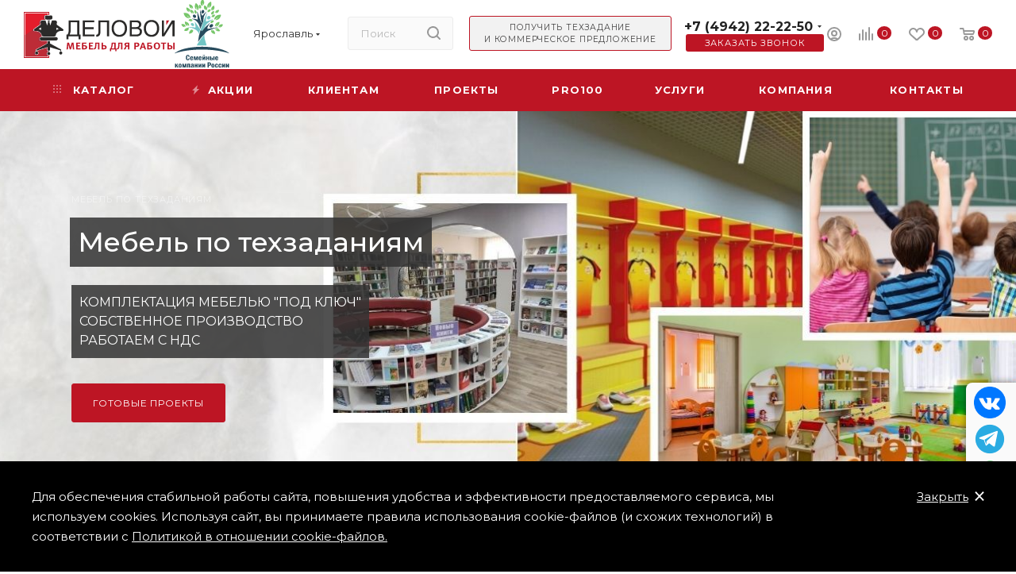

--- FILE ---
content_type: image/svg+xml
request_url: https://yaroslavl.delovoy-k.ru/local/templates/aspro_max/images/telegram.svg
body_size: 1467
content:
<?xml version="1.0" encoding="UTF-8"?>
<!DOCTYPE svg PUBLIC "-//W3C//DTD SVG 1.1//EN" "http://www.w3.org/Graphics/SVG/1.1/DTD/svg11.dtd">
<!-- Creator: CorelDRAW -->
<svg xmlns="http://www.w3.org/2000/svg" xml:space="preserve" width="676.475mm" height="676.475mm" style="shape-rendering:geometricPrecision; text-rendering:geometricPrecision; image-rendering:optimizeQuality; fill-rule:evenodd; clip-rule:evenodd"
viewBox="0 0 101.405 101.405"
 xmlns:xlink="http://www.w3.org/1999/xlink">
 <defs>
  <style type="text/css">
   <![CDATA[
    .str0 {stroke:#EBECEC;stroke-width:0.0299803}
    .fil0 {fill:none}
    .fil2 {fill:#FEFEFE}
    .fil1 {fill:#2AABE2}
   ]]>
  </style>
 </defs>
 <g id="Layer_x0020_1">
  <metadata id="CorelCorpID_0Corel-Layer"/>
  <circle class="fil0 str0" cx="50.7024" cy="50.7024" r="50.6874"/>
  <circle class="fil1 str0" cx="50.7024" cy="50.7024" r="45.998"/>
  <g id="_635914472">
   <path id="_635918144" class="fil2 str0" d="M40.4551 71.4887l8.00364 -7.4573 14.0547 10.2997c1.59172,1.08634 4.02626,0.749134 4.39836,-1.2423l9.09304 -44.3897c0.596639,-3.00178 -0.814311,-4.56575 -3.65213,-3.54521l-53.7578 20.3504c-2.07698,0.940334 -2.29655,3.38238 -0.0790582,4.199l12.868 3.9873c0.391438,0.11508 0.404285,0.0556285 0.575503,0.450889l5.58285 16.6821c0.571305,1.06955 1.9321,1.28608 2.91292,0.665129z"/>
   <path id="_635913920" class="fil1 str0" d="M39.0825 68.4467l-5.01231 -15.3233c-0.0866882,-0.321045 0.245044,-0.46489 0.321179,-0.500522l30.2607 -18.9228c1.53697,-0.899096 1.79182,-0.525361 0.832254,0.368518l-24.9982 23.2875 -1.40357 11.0906z"/>
  </g>
 </g>
</svg>


--- FILE ---
content_type: image/svg+xml
request_url: https://yaroslavl.delovoy-k.ru/upload/CMax/134/289ald9u7psy8kbt7k0fqlf609jmrbvq.svg
body_size: 40230
content:
<?xml version="1.0" encoding="UTF-8"?>
<svg xmlns="http://www.w3.org/2000/svg" xmlns:xlink="http://www.w3.org/1999/xlink" width="400pt" height="122pt" viewBox="0 0 400 122" version="1.1">
<g id="surface1">
<path style=" stroke:none;fill-rule:evenodd;fill:rgb(74.117647%,8.235294%,14.117647%);fill-opacity:1;" d="M 0 0 L 67.171875 0 L 67.171875 8.371094 C 64.511719 8.421875 61.851562 8.328125 59.199219 8.066406 C 57.464844 7.894531 55.851562 8.925781 55.15625 10.503906 C 54.933594 11.011719 54.8125 11.5625 54.8125 12.117188 L 54.8125 17.171875 C 54.8125 19.160156 56.28125 20.382812 57.988281 20.972656 L 49.996094 20.972656 C 47.164062 20.972656 43.914062 22.542969 43.117188 25.46875 C 42.976562 25.984375 42.925781 26.519531 42.96875 27.050781 L 43.421875 32.90625 L 27.144531 44.300781 C 25.441406 45.398438 24.609375 47.355469 25.425781 49.285156 C 26.089844 50.84375 27.664062 51.8125 29.351562 51.695312 C 33.839844 51.535156 39.082031 52.03125 42.519531 55.265625 C 43.902344 56.570312 44.863281 58.183594 45.527344 59.953125 L 45.585938 60.71875 C 45.660156 61.65625 45.957031 62.546875 46.445312 63.34375 L 46.539062 63.8125 L 47.019531 64.132812 C 47.359375 64.527344 47.738281 64.878906 48.152344 65.179688 L 46.808594 65.179688 C 43.511719 65.179688 40.820312 67.878906 40.820312 71.179688 C 40.820312 74.484375 43.511719 77.183594 46.808594 77.183594 L 61.570312 77.183594 L 61.570312 82.589844 L 31.726562 98.972656 L 31.726562 103.941406 C 29.867188 104.808594 28.578125 106.695312 28.578125 108.882812 C 28.578125 111.890625 31.015625 114.332031 34.015625 114.332031 C 37.019531 114.332031 39.453125 111.890625 39.453125 108.882812 C 39.453125 106.695312 38.164062 104.808594 36.308594 103.941406 L 36.308594 103.117188 L 61.570312 95.410156 L 61.570312 103.265625 L 63.804688 103.265625 L 63.804688 105.472656 C 61.949219 106.335938 60.660156 108.226562 60.660156 110.414062 C 60.660156 113.421875 63.09375 115.863281 66.09375 115.863281 C 66.464844 115.863281 66.824219 115.824219 67.171875 115.753906 L 67.171875 122.019531 L 0 122.019531 Z M 62.113281 21.773438 C 60.996094 21.648438 59.878906 21.457031 58.75 21.191406 C 58.660156 21.171875 58.570312 21.148438 58.480469 21.125 L 61.714844 31.054688 L 63.003906 26.085938 L 62.113281 24.308594 Z M 44.425781 45.792969 C 44.363281 45.011719 44.304688 44.230469 44.242188 43.449219 L 42.285156 44.839844 C 43.007812 45.125 43.734375 45.453125 44.425781 45.792969 Z M 44.425781 45.792969 "/>
<path style=" stroke:none;fill-rule:evenodd;fill:rgb(99.607843%,99.607843%,99.607843%);fill-opacity:1;" d="M 1.859375 1.863281 L 65.3125 1.863281 L 65.3125 120.160156 L 1.859375 120.160156 Z M 1.859375 1.863281 "/>
<path style=" stroke:none;fill-rule:evenodd;fill:rgb(89.019608%,11.372549%,17.254902%);fill-opacity:1;" d="M 3.71875 3.726562 L 63.453125 3.726562 L 63.453125 8.347656 C 62.035156 8.300781 60.613281 8.207031 59.199219 8.066406 C 57.464844 7.894531 55.847656 8.925781 55.15625 10.503906 C 54.933594 11.011719 54.8125 11.5625 54.8125 12.117188 L 54.8125 17.171875 C 54.8125 19.160156 56.28125 20.382812 57.988281 20.972656 L 49.996094 20.972656 C 47.164062 20.972656 43.914062 22.542969 43.117188 25.46875 C 42.976562 25.984375 42.925781 26.519531 42.96875 27.050781 L 43.421875 32.90625 L 27.140625 44.300781 C 25.441406 45.398438 24.609375 47.355469 25.425781 49.285156 C 26.089844 50.84375 27.664062 51.8125 29.351562 51.695312 C 33.839844 51.535156 39.082031 52.03125 42.519531 55.265625 C 43.902344 56.570312 44.863281 58.183594 45.527344 59.953125 L 45.585938 60.71875 C 45.65625 61.65625 45.957031 62.546875 46.445312 63.34375 L 46.535156 63.8125 L 47.019531 64.132812 C 47.355469 64.527344 47.738281 64.878906 48.152344 65.179688 L 46.808594 65.179688 C 43.511719 65.179688 40.820312 67.878906 40.820312 71.179688 C 40.820312 74.484375 43.511719 77.183594 46.808594 77.183594 L 61.570312 77.183594 L 61.570312 82.589844 L 31.726562 98.972656 L 31.726562 103.941406 C 29.867188 104.808594 28.578125 106.695312 28.578125 108.882812 C 28.578125 111.890625 31.015625 114.332031 34.015625 114.332031 C 37.019531 114.332031 39.453125 111.890625 39.453125 108.882812 C 39.453125 106.695312 38.164062 104.808594 36.308594 103.941406 L 36.308594 103.117188 L 61.570312 95.410156 L 61.570312 103.265625 L 63.453125 103.265625 L 63.453125 105.652344 C 61.785156 106.582031 60.660156 108.367188 60.660156 110.414062 C 60.660156 112.460938 61.785156 114.246094 63.453125 115.175781 L 63.453125 118.296875 L 3.714844 118.296875 L 3.714844 3.726562 Z M 3.71875 3.726562 "/>
<path style=" stroke:none;fill-rule:nonzero;fill:rgb(74.117647%,8.235294%,14.117647%);fill-opacity:1;" d="M 133.648438 99.179688 L 131.878906 81.410156 L 127.0625 81.410156 L 124.34375 90.835938 C 124.277344 91.078125 124.207031 91.363281 124.128906 91.6875 C 124.054688 92.015625 123.976562 92.347656 123.902344 92.6875 C 123.828125 93.03125 123.757812 93.347656 123.699219 93.644531 C 123.632812 93.941406 123.585938 94.179688 123.550781 94.363281 C 123.511719 94.546875 123.492188 94.640625 123.492188 94.648438 C 123.492188 94.640625 123.476562 94.546875 123.441406 94.375 C 123.410156 94.199219 123.367188 93.960938 123.304688 93.679688 C 123.25 93.386719 123.183594 93.074219 123.113281 92.738281 C 123.042969 92.402344 122.972656 92.070312 122.894531 91.742188 C 122.820312 91.417969 122.742188 91.128906 122.671875 90.871094 L 119.953125 81.410156 L 115.167969 81.410156 L 113.300781 99.179688 L 116.96875 99.179688 L 117.691406 88.964844 C 117.714844 88.695312 117.730469 88.390625 117.746094 88.039062 C 117.761719 87.691406 117.777344 87.339844 117.789062 86.980469 C 117.804688 86.613281 117.816406 86.277344 117.828125 85.972656 C 117.832031 85.660156 117.84375 85.40625 117.851562 85.222656 C 117.855469 85.03125 117.855469 84.929688 117.855469 84.925781 C 117.855469 84.929688 117.875 85.035156 117.921875 85.238281 C 117.964844 85.441406 118.023438 85.703125 118.09375 86.027344 C 118.167969 86.347656 118.242188 86.695312 118.332031 87.0625 C 118.410156 87.425781 118.5 87.777344 118.582031 88.117188 C 118.664062 88.449219 118.738281 88.734375 118.804688 88.964844 L 121.789062 99.179688 L 124.964844 99.179688 L 128.144531 88.800781 C 128.222656 88.554688 128.296875 88.269531 128.386719 87.953125 C 128.472656 87.636719 128.558594 87.3125 128.648438 86.984375 C 128.734375 86.648438 128.816406 86.347656 128.886719 86.070312 C 128.957031 85.785156 129.019531 85.5625 129.0625 85.390625 C 129.105469 85.214844 129.128906 85.128906 129.128906 85.125 C 129.128906 85.128906 129.132812 85.222656 129.136719 85.398438 C 129.136719 85.578125 129.148438 85.8125 129.160156 86.101562 C 129.164062 86.394531 129.175781 86.703125 129.191406 87.042969 C 129.203125 87.382812 129.21875 87.71875 129.238281 88.039062 C 129.253906 88.363281 129.273438 88.652344 129.292969 88.898438 L 130.011719 99.179688 Z M 150.296875 99.179688 L 150.296875 96.09375 L 142.59375 96.09375 L 142.59375 91.363281 L 148.363281 91.363281 L 148.363281 88.441406 L 142.5625 88.441406 L 142.5625 84.335938 L 149.511719 84.335938 L 150.035156 81.410156 L 138.894531 81.410156 L 138.894531 99.179688 Z M 154.390625 81.410156 L 154.390625 99.179688 L 160.289062 99.179688 C 160.960938 99.183594 161.628906 99.164062 162.300781 99.109375 C 162.972656 99.046875 163.621094 98.921875 164.253906 98.722656 C 164.882812 98.527344 165.472656 98.222656 166.023438 97.800781 C 166.691406 97.269531 167.160156 96.667969 167.445312 95.988281 C 167.730469 95.308594 167.867188 94.585938 167.859375 93.824219 C 167.867188 93.449219 167.828125 93.039062 167.75 92.59375 C 167.675781 92.152344 167.523438 91.703125 167.292969 91.246094 C 167.0625 90.792969 166.730469 90.359375 166.289062 89.949219 C 165.816406 89.527344 165.304688 89.199219 164.746094 88.972656 C 164.191406 88.746094 163.628906 88.582031 163.054688 88.488281 C 162.476562 88.394531 161.921875 88.339844 161.394531 88.324219 C 160.863281 88.308594 160.390625 88.304688 159.964844 88.308594 L 158.09375 88.308594 L 158.09375 84.300781 L 165.761719 84.300781 L 166.125 81.410156 Z M 158.09375 96.289062 L 158.09375 91.199219 L 160.027344 91.199219 C 160.308594 91.191406 160.632812 91.199219 161.011719 91.214844 C 161.382812 91.230469 161.761719 91.292969 162.136719 91.390625 C 162.511719 91.484375 162.851562 91.652344 163.140625 91.886719 C 163.347656 92.050781 163.53125 92.28125 163.683594 92.589844 C 163.839844 92.894531 163.921875 93.285156 163.929688 93.761719 C 163.929688 94.144531 163.875 94.472656 163.773438 94.738281 C 163.671875 95.011719 163.546875 95.238281 163.386719 95.417969 C 163.230469 95.59375 163.058594 95.730469 162.878906 95.828125 C 162.730469 95.925781 162.535156 96.007812 162.300781 96.082031 C 162.058594 96.148438 161.753906 96.199219 161.378906 96.234375 C 160.996094 96.273438 160.527344 96.289062 159.964844 96.289062 Z M 184.179688 99.179688 L 184.179688 96.09375 L 176.480469 96.09375 L 176.480469 91.363281 L 182.246094 91.363281 L 182.246094 88.441406 L 176.445312 88.441406 L 176.445312 84.335938 L 183.394531 84.335938 L 183.917969 81.410156 L 172.777344 81.410156 L 172.777344 99.179688 Z M 192.699219 84.367188 L 196.796875 84.367188 L 196.796875 99.179688 L 200.53125 99.179688 L 200.53125 81.410156 L 189.585938 81.410156 L 189.488281 84.300781 C 189.484375 84.570312 189.472656 84.898438 189.449219 85.28125 C 189.433594 85.664062 189.410156 86.074219 189.390625 86.507812 C 189.367188 86.933594 189.339844 87.355469 189.320312 87.753906 C 189.292969 88.160156 189.269531 88.515625 189.246094 88.824219 C 189.226562 89.128906 189.210938 89.355469 189.191406 89.492188 C 189.109375 90.554688 189.023438 91.503906 188.929688 92.34375 C 188.839844 93.179688 188.691406 93.898438 188.492188 94.5 C 188.296875 95.101562 188.007812 95.578125 187.621094 95.925781 C 187.367188 96.136719 187.085938 96.3125 186.777344 96.441406 C 186.46875 96.574219 186.167969 96.6875 185.882812 96.78125 L 185.328125 96.976562 L 185.882812 99.410156 L 186.867188 99.246094 C 187.199219 99.191406 187.582031 99.113281 188.011719 99.007812 C 188.4375 98.90625 188.867188 98.757812 189.296875 98.570312 C 189.722656 98.378906 190.105469 98.132812 190.4375 97.832031 C 190.835938 97.445312 191.144531 97 191.355469 96.503906 C 191.570312 96.003906 191.726562 95.484375 191.824219 94.9375 C 191.921875 94.382812 191.996094 93.84375 192.042969 93.300781 C 192.097656 92.800781 192.140625 92.371094 192.179688 92.007812 C 192.21875 91.640625 192.25 91.300781 192.285156 90.980469 C 192.316406 90.664062 192.34375 90.324219 192.371094 89.960938 C 192.40625 89.601562 192.433594 89.171875 192.464844 88.675781 C 192.492188 88.183594 192.53125 87.582031 192.566406 86.863281 Z M 206.429688 81.410156 L 206.429688 99.179688 L 212.425781 99.179688 C 212.726562 99.179688 213.074219 99.171875 213.480469 99.152344 C 213.882812 99.128906 214.320312 99.085938 214.78125 99.007812 C 215.238281 98.9375 215.699219 98.824219 216.160156 98.664062 C 216.621094 98.511719 217.058594 98.296875 217.472656 98.03125 C 217.894531 97.753906 218.269531 97.421875 218.601562 97.023438 C 218.9375 96.621094 219.203125 96.152344 219.402344 95.609375 C 219.597656 95.0625 219.695312 94.4375 219.699219 93.726562 C 219.710938 93.339844 219.664062 92.890625 219.558594 92.390625 C 219.460938 91.894531 219.253906 91.390625 218.9375 90.875 C 218.621094 90.367188 218.140625 89.890625 217.503906 89.457031 C 216.988281 89.125 216.425781 88.871094 215.808594 88.695312 C 215.195312 88.527344 214.566406 88.414062 213.917969 88.359375 C 213.265625 88.296875 212.628906 88.269531 212 88.277344 L 210.164062 88.277344 L 210.164062 81.410156 Z M 210.164062 96.386719 L 210.164062 91.066406 L 211.476562 91.066406 C 212.277344 91.0625 212.96875 91.105469 213.546875 91.203125 C 214.121094 91.296875 214.589844 91.484375 214.949219 91.757812 C 215.195312 91.953125 215.382812 92.167969 215.496094 92.390625 C 215.617188 92.617188 215.691406 92.839844 215.726562 93.070312 C 215.757812 93.300781 215.773438 93.519531 215.769531 93.726562 C 215.773438 94.011719 215.746094 94.285156 215.691406 94.542969 C 215.644531 94.800781 215.539062 95.039062 215.386719 95.265625 C 215.234375 95.488281 215.007812 95.6875 214.71875 95.863281 C 214.414062 96.058594 214.027344 96.195312 213.550781 96.273438 C 213.082031 96.355469 212.488281 96.394531 211.769531 96.386719 Z M 243.851562 81.410156 L 232.972656 81.410156 L 232.875 83.742188 C 232.867188 83.945312 232.851562 84.253906 232.824219 84.667969 C 232.804688 85.085938 232.757812 85.578125 232.703125 86.144531 C 232.648438 86.722656 232.578125 87.339844 232.480469 88.011719 C 232.386719 88.679688 232.269531 89.371094 232.121094 90.082031 C 231.894531 91.191406 231.605469 92.269531 231.246094 93.328125 C 230.890625 94.382812 230.425781 95.457031 229.859375 96.550781 L 228.382812 96.550781 L 228.382812 103.972656 L 231.53125 103.972656 L 231.53125 99.179688 L 242.539062 99.179688 L 242.539062 103.972656 L 245.6875 103.972656 L 245.6875 96.550781 L 243.851562 96.550781 Z M 235.988281 84.300781 L 240.148438 84.300781 L 240.148438 96.550781 L 233.039062 96.550781 C 233.464844 95.753906 233.835938 94.929688 234.152344 94.097656 C 234.46875 93.261719 234.742188 92.390625 234.972656 91.496094 C 235.199219 90.578125 235.382812 89.660156 235.523438 88.734375 C 235.664062 87.808594 235.773438 86.859375 235.855469 85.878906 Z M 253.878906 84.367188 L 257.976562 84.367188 L 257.976562 99.179688 L 261.710938 99.179688 L 261.710938 81.410156 L 250.765625 81.410156 L 250.667969 84.300781 C 250.664062 84.570312 250.652344 84.898438 250.628906 85.28125 C 250.613281 85.664062 250.589844 86.074219 250.570312 86.507812 C 250.546875 86.933594 250.519531 87.355469 250.5 87.753906 C 250.472656 88.160156 250.449219 88.515625 250.425781 88.824219 C 250.40625 89.128906 250.390625 89.355469 250.371094 89.492188 C 250.289062 90.554688 250.203125 91.503906 250.109375 92.34375 C 250.019531 93.179688 249.871094 93.898438 249.671875 94.5 C 249.476562 95.101562 249.1875 95.578125 248.800781 95.925781 C 248.546875 96.136719 248.265625 96.3125 247.957031 96.441406 C 247.648438 96.574219 247.347656 96.6875 247.0625 96.78125 L 246.507812 96.976562 L 247.0625 99.410156 L 248.046875 99.246094 C 248.378906 99.191406 248.761719 99.113281 249.191406 99.007812 C 249.617188 98.90625 250.046875 98.757812 250.476562 98.570312 C 250.902344 98.378906 251.285156 98.132812 251.617188 97.832031 C 252.015625 97.445312 252.324219 97 252.535156 96.503906 C 252.75 96.003906 252.90625 95.484375 253.003906 94.9375 C 253.101562 94.382812 253.175781 93.84375 253.222656 93.300781 C 253.277344 92.800781 253.320312 92.371094 253.359375 92.007812 C 253.398438 91.640625 253.429688 91.300781 253.464844 90.980469 C 253.496094 90.664062 253.523438 90.324219 253.550781 89.960938 C 253.585938 89.601562 253.613281 89.171875 253.644531 88.675781 C 253.671875 88.183594 253.710938 87.582031 253.746094 86.863281 Z M 279.863281 99.179688 L 279.863281 81.410156 L 273.800781 81.410156 C 273.398438 81.40625 272.957031 81.417969 272.476562 81.445312 C 271.996094 81.472656 271.507812 81.53125 271.007812 81.632812 C 270.503906 81.734375 270.011719 81.886719 269.542969 82.101562 C 269.066406 82.320312 268.628906 82.617188 268.230469 82.988281 C 268.019531 83.183594 267.816406 83.4375 267.613281 83.742188 C 267.417969 84.054688 267.253906 84.421875 267.121094 84.84375 C 266.992188 85.269531 266.925781 85.757812 266.921875 86.304688 C 266.914062 86.785156 266.988281 87.261719 267.140625 87.734375 C 267.292969 88.203125 267.566406 88.648438 267.96875 89.0625 C 268.324219 89.410156 268.738281 89.691406 269.21875 89.917969 C 269.699219 90.140625 270.1875 90.296875 270.6875 90.378906 L 270.6875 90.441406 C 270.394531 90.523438 270.125 90.640625 269.886719 90.777344 C 269.644531 90.917969 269.445312 91.082031 269.28125 91.265625 C 269.074219 91.488281 268.902344 91.730469 268.761719 91.988281 C 268.625 92.25 268.515625 92.496094 268.433594 92.726562 C 268.351562 92.960938 268.296875 93.152344 268.265625 93.300781 L 267.902344 94.746094 C 267.84375 95.011719 267.769531 95.277344 267.664062 95.539062 C 267.558594 95.800781 267.390625 96.035156 267.152344 96.257812 C 267.042969 96.355469 266.878906 96.453125 266.664062 96.550781 C 266.453125 96.648438 266.160156 96.75 265.808594 96.847656 L 265.316406 96.976562 L 265.871094 99.410156 L 267.152344 99.308594 C 267.632812 99.28125 268.113281 99.21875 268.585938 99.113281 C 269.066406 99.003906 269.503906 98.804688 269.902344 98.523438 C 270.214844 98.292969 270.453125 98.046875 270.625 97.777344 C 270.789062 97.515625 270.914062 97.230469 270.996094 96.933594 C 271.082031 96.632812 271.152344 96.320312 271.214844 95.992188 L 271.605469 94.089844 C 271.652344 93.875 271.710938 93.660156 271.796875 93.4375 C 271.878906 93.210938 272 93.003906 272.160156 92.800781 C 272.316406 92.601562 272.523438 92.425781 272.785156 92.28125 C 272.945312 92.195312 273.179688 92.113281 273.492188 92.042969 C 273.800781 91.964844 274.234375 91.925781 274.785156 91.921875 L 276.128906 91.921875 L 276.128906 99.179688 Z M 276.128906 84.367188 L 276.128906 88.964844 L 274.589844 88.964844 C 274.308594 88.972656 274.003906 88.964844 273.667969 88.953125 C 273.328125 88.945312 272.988281 88.898438 272.648438 88.824219 C 272.304688 88.75 271.996094 88.621094 271.707031 88.441406 C 271.421875 88.265625 271.191406 88.023438 271.023438 87.726562 C 270.847656 87.433594 270.761719 87.054688 270.753906 86.601562 C 270.761719 86.144531 270.851562 85.773438 271.023438 85.496094 C 271.199219 85.214844 271.398438 85.003906 271.640625 84.859375 C 271.878906 84.695312 272.152344 84.582031 272.460938 84.515625 C 272.757812 84.445312 273.074219 84.402344 273.410156 84.382812 C 273.746094 84.367188 274.085938 84.363281 274.425781 84.367188 Z M 306.472656 86.894531 C 306.472656 86.222656 306.359375 85.59375 306.132812 85.003906 C 305.910156 84.410156 305.59375 83.878906 305.171875 83.414062 C 304.753906 82.949219 304.246094 82.566406 303.65625 82.265625 C 303.394531 82.132812 303.113281 82.015625 302.832031 81.910156 C 302.539062 81.804688 302.203125 81.71875 301.816406 81.640625 C 301.421875 81.566406 300.941406 81.511719 300.367188 81.472656 C 299.792969 81.433594 299.082031 81.410156 298.25 81.410156 L 293.136719 81.410156 L 293.136719 99.179688 L 296.839844 99.179688 L 296.839844 92.675781 L 299.230469 92.675781 C 299.871094 92.675781 300.4375 92.648438 300.945312 92.582031 C 301.449219 92.523438 301.929688 92.414062 302.382812 92.261719 C 302.835938 92.105469 303.300781 91.898438 303.785156 91.625 C 304.28125 91.351562 304.734375 90.984375 305.140625 90.53125 C 305.542969 90.078125 305.867188 89.546875 306.101562 88.933594 C 306.34375 88.320312 306.46875 87.640625 306.472656 86.894531 Z M 302.410156 86.996094 C 302.410156 87.699219 302.289062 88.253906 302.042969 88.660156 C 301.804688 89.0625 301.449219 89.347656 300.984375 89.511719 C 300.515625 89.675781 299.941406 89.757812 299.265625 89.753906 L 296.839844 89.753906 L 296.839844 84.269531 L 299 84.269531 C 299.640625 84.261719 300.21875 84.339844 300.734375 84.5 C 301.242188 84.664062 301.652344 84.941406 301.949219 85.335938 C 302.25 85.734375 302.402344 86.289062 302.410156 86.996094 Z M 324.300781 99.179688 L 318.007812 81.410156 L 313.976562 81.410156 L 307.390625 99.179688 L 311.226562 99.179688 L 312.730469 94.910156 L 318.792969 94.910156 L 320.335938 99.179688 Z M 318.007812 92.085938 L 313.617188 92.085938 L 315.84375 84.53125 Z M 327.183594 81.410156 L 327.183594 99.179688 L 333.082031 99.179688 C 333.753906 99.183594 334.417969 99.164062 335.089844 99.109375 C 335.761719 99.046875 336.414062 98.921875 337.046875 98.722656 C 337.675781 98.527344 338.265625 98.222656 338.816406 97.800781 C 339.480469 97.269531 339.953125 96.667969 340.234375 95.988281 C 340.519531 95.308594 340.65625 94.585938 340.652344 93.824219 C 340.65625 93.449219 340.617188 93.039062 340.542969 92.59375 C 340.464844 92.152344 340.3125 91.703125 340.082031 91.246094 C 339.855469 90.792969 339.519531 90.359375 339.078125 89.949219 C 338.609375 89.527344 338.09375 89.199219 337.539062 88.972656 C 336.980469 88.746094 336.417969 88.582031 335.84375 88.488281 C 335.265625 88.394531 334.714844 88.339844 334.183594 88.324219 C 333.65625 88.308594 333.179688 88.304688 332.753906 88.308594 L 330.886719 88.308594 L 330.886719 84.300781 L 338.554688 84.300781 L 338.914062 81.410156 Z M 330.886719 96.289062 L 330.886719 91.199219 L 332.820312 91.199219 C 333.097656 91.191406 333.425781 91.199219 333.800781 91.214844 C 334.171875 91.230469 334.550781 91.292969 334.925781 91.390625 C 335.304688 91.484375 335.644531 91.652344 335.933594 91.886719 C 336.140625 92.050781 336.320312 92.28125 336.472656 92.589844 C 336.632812 92.894531 336.714844 93.285156 336.71875 93.761719 C 336.71875 94.144531 336.664062 94.472656 336.566406 94.738281 C 336.460938 95.011719 336.335938 95.238281 336.179688 95.417969 C 336.019531 95.59375 335.851562 95.730469 335.671875 95.828125 C 335.523438 95.925781 335.324219 96.007812 335.089844 96.082031 C 334.851562 96.148438 334.546875 96.203125 334.167969 96.234375 C 333.785156 96.273438 333.316406 96.289062 332.753906 96.289062 Z M 361.394531 90.246094 C 361.394531 88.910156 361.21875 87.691406 360.863281 86.578125 C 360.515625 85.472656 359.984375 84.511719 359.285156 83.699219 C 358.582031 82.890625 357.707031 82.265625 356.652344 81.824219 C 355.597656 81.378906 354.375 81.15625 352.972656 81.148438 C 351.230469 81.15625 349.734375 81.527344 348.484375 82.253906 C 347.230469 82.988281 346.269531 84.039062 345.597656 85.40625 C 344.925781 86.777344 344.589844 88.421875 344.582031 90.34375 C 344.582031 91.695312 344.773438 92.929688 345.152344 94.039062 C 345.527344 95.148438 346.078125 96.109375 346.804688 96.914062 C 347.539062 97.71875 348.433594 98.339844 349.492188 98.78125 C 350.554688 99.21875 351.765625 99.4375 353.136719 99.441406 C 354.566406 99.4375 355.808594 99.210938 356.84375 98.761719 C 357.886719 98.3125 358.746094 97.683594 359.417969 96.863281 C 360.089844 96.042969 360.585938 95.074219 360.90625 93.957031 C 361.234375 92.835938 361.394531 91.597656 361.394531 90.246094 Z M 357.265625 90.378906 C 357.269531 90.96875 357.242188 91.566406 357.195312 92.167969 C 357.140625 92.769531 357.03125 93.34375 356.878906 93.898438 C 356.71875 94.445312 356.484375 94.9375 356.179688 95.371094 C 355.867188 95.800781 355.460938 96.148438 354.953125 96.398438 C 354.445312 96.648438 353.820312 96.777344 353.070312 96.78125 C 352.097656 96.769531 351.316406 96.585938 350.734375 96.21875 C 350.144531 95.851562 349.707031 95.359375 349.417969 94.738281 C 349.128906 94.117188 348.9375 93.421875 348.839844 92.65625 C 348.746094 91.882812 348.707031 91.09375 348.710938 90.277344 C 348.707031 89.691406 348.734375 89.101562 348.792969 88.503906 C 348.855469 87.910156 348.96875 87.335938 349.132812 86.785156 C 349.296875 86.238281 349.53125 85.746094 349.84375 85.320312 C 350.152344 84.886719 350.5625 84.542969 351.0625 84.289062 C 351.5625 84.039062 352.175781 83.914062 352.90625 83.90625 C 353.683594 83.914062 354.332031 84.039062 354.855469 84.285156 C 355.378906 84.53125 355.808594 84.867188 356.125 85.296875 C 356.445312 85.726562 356.691406 86.210938 356.855469 86.765625 C 357.019531 87.316406 357.128906 87.902344 357.1875 88.515625 C 357.242188 89.136719 357.269531 89.753906 357.265625 90.378906 Z M 377.875 81.410156 L 363.851562 81.410156 L 363.851562 84.402344 L 368.734375 84.402344 L 368.734375 99.179688 L 372.4375 99.179688 L 372.4375 84.402344 L 377.253906 84.402344 Z M 396.324219 81.410156 L 396.324219 99.179688 L 400.0625 99.179688 L 400.0625 81.410156 Z M 380.988281 99.179688 L 386.988281 99.179688 C 387.539062 99.183594 388.113281 99.152344 388.703125 99.089844 C 389.296875 99.03125 389.875 98.917969 390.449219 98.753906 C 391.015625 98.582031 391.546875 98.339844 392.03125 98.03125 C 392.5625 97.667969 392.984375 97.257812 393.289062 96.804688 C 393.59375 96.347656 393.8125 95.867188 393.945312 95.347656 C 394.070312 94.828125 394.136719 94.285156 394.128906 93.726562 C 394.136719 93.167969 394.070312 92.636719 393.9375 92.132812 C 393.808594 91.632812 393.589844 91.160156 393.285156 90.722656 C 392.984375 90.285156 392.578125 89.886719 392.066406 89.523438 C 391.523438 89.15625 390.945312 88.882812 390.324219 88.703125 C 389.707031 88.523438 389.074219 88.40625 388.433594 88.351562 C 387.789062 88.296875 387.167969 88.269531 386.558594 88.277344 L 384.726562 88.277344 L 384.726562 81.410156 L 380.988281 81.410156 Z M 384.726562 96.386719 L 384.726562 91.066406 L 386.035156 91.066406 C 386.839844 91.0625 387.527344 91.105469 388.105469 91.203125 C 388.679688 91.296875 389.148438 91.484375 389.507812 91.757812 C 389.75 91.941406 389.925781 92.152344 390.042969 92.371094 C 390.160156 92.589844 390.242188 92.8125 390.28125 93.039062 C 390.316406 93.265625 390.335938 93.488281 390.328125 93.695312 C 390.335938 94 390.308594 94.285156 390.253906 94.546875 C 390.203125 94.8125 390.097656 95.050781 389.945312 95.269531 C 389.792969 95.488281 389.570312 95.6875 389.28125 95.863281 C 388.972656 96.058594 388.585938 96.195312 388.113281 96.273438 C 387.640625 96.355469 387.046875 96.394531 386.332031 96.386719 Z M 384.726562 96.386719 "/>
<path style=" stroke:none;fill-rule:evenodd;fill:rgb(74.117647%,17.254902%,21.568627%);fill-opacity:1;" d="M 63.449219 118.246094 L 3.75 118.246094 L 3.710938 61.277344 L 26.257812 45.304688 L 26.257812 45.289062 C 25.175781 46.417969 24.757812 47.992188 25.421875 49.550781 C 26.082031 51.109375 27.660156 52.082031 29.34375 51.964844 C 33.832031 51.800781 39.078125 52.300781 42.511719 55.53125 C 43.898438 56.835938 44.855469 58.449219 45.519531 60.21875 L 45.578125 60.988281 C 45.652344 61.921875 45.949219 62.816406 46.4375 63.609375 L 46.53125 64.082031 L 47.011719 64.398438 C 47.351562 64.796875 47.730469 65.144531 48.144531 65.445312 L 46.800781 65.445312 C 43.503906 65.445312 40.8125 68.144531 40.8125 71.449219 C 40.8125 74.753906 43.503906 77.449219 46.800781 77.449219 L 61.5625 77.449219 L 61.5625 82.859375 L 31.722656 99.238281 L 31.71875 104.207031 C 29.863281 105.074219 28.574219 106.960938 28.574219 109.152344 C 28.574219 112.160156 31.007812 114.597656 34.011719 114.597656 C 37.011719 114.597656 39.445312 112.160156 39.445312 109.152344 C 39.445312 106.960938 38.160156 105.074219 36.300781 104.207031 L 36.300781 103.382812 L 61.5625 95.675781 L 61.5625 103.53125 L 63.445312 103.53125 L 63.445312 105.917969 C 61.78125 106.847656 60.652344 108.632812 60.652344 110.679688 C 60.652344 112.726562 61.78125 114.511719 63.445312 115.441406 L 63.445312 118.246094 Z M 63.449219 118.246094 "/>
<path style=" stroke:none;fill-rule:evenodd;fill:rgb(16.862745%,16.470588%,16.078431%);fill-opacity:1;" d="M 118.527344 64.859375 L 118.527344 72.785156 L 113.34375 72.785156 L 113.34375 59.773438 L 116.167969 59.773438 C 117.167969 58.128906 117.886719 56.414062 118.308594 54.617188 C 118.734375 52.824219 118.941406 50.726562 118.941406 48.300781 L 118.941406 22.394531 L 147.1875 22.394531 L 147.1875 59.773438 L 150.453125 59.773438 L 150.453125 72.785156 L 145.269531 72.785156 L 145.269531 64.859375 Z M 121.585938 59.773438 L 141.472656 59.773438 L 141.472656 27.480469 L 124.371094 27.480469 L 124.371094 48.300781 C 124.371094 52.648438 123.445312 56.472656 121.585938 59.773438 Z M 187.457031 64.859375 L 156.199219 64.859375 L 156.199219 22.394531 L 187.054688 22.394531 L 187.054688 27.480469 L 161.914062 27.480469 L 161.914062 40.484375 L 185.097656 40.484375 L 185.097656 45.570312 L 161.914062 45.570312 L 161.914062 59.773438 L 187.457031 59.773438 Z M 203.15625 27.480469 L 203.15625 53.386719 C 203.15625 56.6875 202.625 59.253906 201.554688 61.066406 C 200.492188 62.890625 199.132812 64.113281 197.492188 64.742188 C 195.839844 65.375 193.96875 65.6875 191.875 65.6875 L 191.875 60.542969 C 194.175781 60.542969 195.71875 59.933594 196.527344 58.699219 C 197.324219 57.46875 197.726562 55.695312 197.726562 53.378906 L 197.726562 22.394531 L 226.054688 22.394531 L 226.054688 64.859375 L 220.339844 64.859375 L 220.339844 27.480469 Z M 253.378906 65.984375 C 249.632812 65.984375 246.425781 65.285156 243.75 63.894531 C 241.085938 62.503906 238.949219 60.691406 237.355469 58.453125 C 235.773438 56.214844 234.632812 53.820312 233.933594 51.246094 C 233.246094 48.683594 232.902344 46.152344 232.902344 43.636719 C 232.902344 41.113281 233.246094 38.570312 233.933594 36.007812 C 234.632812 33.433594 235.773438 31.039062 237.355469 28.800781 C 238.941406 26.566406 241.074219 24.75 243.75 23.359375 C 246.433594 21.972656 249.640625 21.269531 253.378906 21.269531 C 257.125 21.269531 260.332031 21.960938 263.007812 23.339844 C 265.683594 24.722656 267.816406 26.535156 269.410156 28.78125 C 270.996094 31.03125 272.136719 33.433594 272.835938 36.007812 C 273.523438 38.570312 273.867188 41.113281 273.867188 43.636719 C 273.867188 46.152344 273.523438 48.683594 272.835938 51.246094 C 272.136719 53.820312 270.996094 56.214844 269.402344 58.464844 C 267.808594 60.699219 265.671875 62.515625 263.007812 63.90625 C 260.34375 65.292969 257.136719 65.984375 253.378906 65.984375 Z M 253.390625 26.359375 C 250.390625 26.359375 247.761719 27.097656 245.53125 28.566406 C 243.296875 30.042969 241.585938 32.085938 240.394531 34.695312 C 239.207031 37.308594 238.613281 40.285156 238.613281 43.628906 C 238.613281 46.96875 239.214844 49.945312 240.40625 52.570312 C 241.59375 55.179688 243.316406 57.230469 245.550781 58.699219 C 247.792969 60.167969 250.398438 60.898438 253.390625 60.898438 C 256.371094 60.898438 258.976562 60.167969 261.21875 58.699219 C 263.449219 57.230469 265.171875 55.179688 266.363281 52.570312 C 267.550781 49.945312 268.152344 46.96875 268.152344 43.628906 C 268.152344 40.285156 267.5625 37.308594 266.371094 34.695312 C 265.183594 32.085938 263.46875 30.042969 261.238281 28.566406 C 259.003906 27.097656 256.378906 26.359375 253.390625 26.359375 Z M 280.839844 22.394531 L 299.492188 22.394531 C 302.027344 22.394531 304.203125 22.878906 306 23.832031 C 307.800781 24.789062 309.160156 26.070312 310.074219 27.6875 C 310.988281 29.304688 311.449219 31.109375 311.449219 33.089844 C 311.449219 37.230469 309.5625 40.1875 305.796875 41.972656 C 308.007812 42.878906 309.835938 44.03125 311.285156 45.453125 C 312.730469 46.859375 313.449219 49.15625 313.449219 52.320312 C 313.449219 54.636719 312.898438 56.738281 311.785156 58.640625 C 310.671875 60.542969 309.03125 62.0625 306.835938 63.175781 C 304.652344 64.300781 302.058594 64.859375 299.066406 64.859375 L 280.839844 64.859375 Z M 286.554688 40.363281 L 296.875 40.363281 C 299.773438 40.363281 301.976562 39.84375 303.484375 38.808594 C 304.988281 37.761719 305.734375 36 305.734375 33.515625 C 305.734375 31.464844 305.046875 29.917969 303.660156 28.871094 C 302.273438 27.824219 300.039062 27.304688 296.941406 27.304688 L 286.554688 27.304688 Z M 286.554688 59.953125 L 298.761719 59.953125 C 301.683594 59.953125 303.917969 59.261719 305.441406 57.882812 C 306.964844 56.511719 307.734375 54.609375 307.734375 52.195312 C 307.734375 47.433594 304.429688 45.046875 297.816406 45.046875 L 286.554688 45.046875 Z M 338.65625 65.984375 C 334.910156 65.984375 331.703125 65.285156 329.027344 63.894531 C 326.363281 62.503906 324.226562 60.691406 322.632812 58.453125 C 321.050781 56.214844 319.910156 53.820312 319.210938 51.246094 C 318.523438 48.683594 318.179688 46.152344 318.179688 43.636719 C 318.179688 41.113281 318.523438 38.570312 319.210938 36.007812 C 319.910156 33.433594 321.050781 31.039062 322.632812 28.800781 C 324.21875 26.566406 326.351562 24.75 329.027344 23.359375 C 331.714844 21.972656 334.917969 21.269531 338.65625 21.269531 C 342.40625 21.269531 345.613281 21.960938 348.285156 23.339844 C 350.960938 24.722656 353.097656 26.535156 354.691406 28.78125 C 356.273438 31.03125 357.414062 33.433594 358.113281 36.007812 C 358.800781 38.570312 359.144531 41.113281 359.144531 43.636719 C 359.144531 46.152344 358.800781 48.683594 358.113281 51.246094 C 357.414062 53.820312 356.273438 56.214844 354.679688 58.464844 C 353.085938 60.699219 350.953125 62.515625 348.285156 63.90625 C 345.621094 65.292969 342.414062 65.984375 338.65625 65.984375 Z M 338.667969 26.359375 C 335.667969 26.359375 333.042969 27.097656 330.808594 28.566406 C 328.574219 30.042969 326.863281 32.085938 325.675781 34.695312 C 324.484375 37.308594 323.894531 40.285156 323.894531 43.628906 C 323.894531 46.96875 324.492188 49.945312 325.683594 52.570312 C 326.875 55.179688 328.59375 57.230469 330.828125 58.699219 C 333.070312 60.167969 335.675781 60.898438 338.667969 60.898438 C 341.648438 60.898438 344.253906 60.167969 346.496094 58.699219 C 348.730469 57.230469 350.449219 55.179688 351.640625 52.570312 C 352.832031 49.945312 353.429688 46.96875 353.429688 43.628906 C 353.429688 40.285156 352.839844 37.308594 351.652344 34.695312 C 350.460938 32.085938 348.75 30.042969 346.515625 28.566406 C 344.285156 27.097656 341.65625 26.359375 338.667969 26.359375 Z M 371.636719 56.699219 L 371.765625 56.699219 L 392.960938 22.394531 L 399.738281 22.394531 L 399.738281 64.859375 L 394.203125 64.859375 L 394.203125 30.554688 L 394.082031 30.554688 L 372.53125 64.859375 L 366.101562 64.859375 L 366.101562 22.394531 L 371.636719 22.394531 Z M 371.636719 56.699219 "/>
<path style=" stroke:none;fill-rule:evenodd;fill:rgb(74.117647%,8.235294%,14.117647%);fill-opacity:1;" d="M 377.75 35.175781 L 385.839844 22.421875 L 377.75 22.421875 Z M 377.75 35.175781 "/>
<path style=" stroke:none;fill-rule:evenodd;fill:rgb(16.862745%,16.470588%,16.078431%);fill-opacity:1;" d="M 33.105469 104.296875 L 33.105469 99.792969 L 62.949219 83.410156 L 62.949219 77.328125 L 69.242188 77.328125 L 69.242188 83.410156 L 99.085938 99.792969 L 99.085938 104.28125 L 97.261719 104.28125 L 97.261719 102.09375 L 69.242188 93.546875 L 69.242188 101.882812 L 67.007812 101.882812 L 67.007812 105.691406 L 65.183594 105.691406 L 65.183594 101.882812 L 62.949219 101.882812 L 62.949219 93.546875 L 34.929688 102.09375 L 34.929688 104.296875 Z M 34.015625 104.816406 C 36.257812 104.816406 38.074219 106.636719 38.074219 108.882812 C 38.074219 111.128906 36.257812 112.953125 34.015625 112.953125 C 31.773438 112.953125 29.957031 111.128906 29.957031 108.882812 C 29.957031 106.636719 31.773438 104.816406 34.015625 104.816406 Z M 98.042969 104.839844 C 100.285156 104.839844 102.101562 106.664062 102.101562 108.910156 C 102.101562 111.15625 100.285156 112.976562 98.042969 112.976562 C 95.800781 112.976562 93.984375 111.15625 93.984375 108.910156 C 93.984375 106.664062 95.800781 104.839844 98.042969 104.839844 Z M 92.664062 45.367188 C 91.210938 45.582031 88.765625 46.539062 86.238281 47.972656 L 86.757812 41.167969 Z M 85.433594 58.449219 C 88.101562 52.550781 93.617188 49.988281 102.554688 50.316406 C 105.058594 50.511719 106.621094 47.167969 103.921875 45.449219 L 87.320312 33.828125 L 87.851562 26.945312 C 88.042969 24.425781 85.304688 22.355469 82.191406 22.355469 L 74.757812 22.355469 L 70.339844 35.925781 L 67.867188 26.433594 L 64.335938 26.433594 L 61.863281 35.96875 L 57.429688 22.355469 L 49.996094 22.355469 C 46.886719 22.355469 44.144531 24.425781 44.339844 26.945312 L 44.855469 33.585938 L 27.910156 45.449219 C 25.207031 47.167969 26.769531 50.511719 29.273438 50.316406 C 38.796875 49.96875 44.4375 52.898438 46.882812 59.65625 L 46.957031 60.613281 C 47.019531 61.410156 47.296875 62.160156 47.746094 62.816406 L 47.777344 62.980469 C 47.832031 63.015625 47.886719 63.046875 47.941406 63.082031 C 48.941406 64.355469 50.625 65.203125 52.617188 65.203125 L 79.613281 65.203125 C 82.722656 65.203125 85.074219 63.132812 85.269531 60.613281 Z M 45.992188 48.203125 C 45.804688 45.773438 45.617188 43.34375 45.425781 40.914062 L 39.164062 45.367188 C 40.695312 45.59375 43.324219 46.640625 45.992188 48.203125 Z M 68.699219 22.351562 L 68.699219 23.953125 L 67.84375 25.824219 L 64.410156 25.824219 L 63.492188 23.984375 L 63.492188 22.351562 Z M 59.0625 19.847656 C 63.851562 20.960938 68.347656 20.714844 72.714844 19.847656 C 74.257812 19.542969 75.585938 18.644531 75.585938 17.171875 L 75.585938 12.117188 C 75.585938 10.644531 74.285156 9.296875 72.714844 9.441406 C 68.128906 9.859375 63.578125 9.886719 59.0625 9.441406 C 57.492188 9.285156 56.191406 10.644531 56.191406 12.117188 L 56.191406 17.171875 C 56.191406 18.644531 57.53125 19.492188 59.0625 19.847656 Z M 46.808594 66.558594 L 85.382812 66.558594 C 87.917969 66.558594 89.996094 68.640625 89.996094 71.179688 C 89.996094 73.722656 87.917969 75.804688 85.382812 75.804688 L 46.808594 75.804688 C 44.269531 75.804688 42.195312 73.722656 42.195312 71.179688 C 42.195312 68.640625 44.269531 66.558594 46.808594 66.558594 Z M 66.09375 106.34375 C 68.335938 106.34375 70.15625 108.167969 70.15625 110.414062 C 70.15625 112.660156 68.335938 114.480469 66.09375 114.480469 C 63.855469 114.480469 62.035156 112.660156 62.035156 110.414062 C 62.035156 108.167969 63.855469 106.34375 66.09375 106.34375 Z M 66.09375 106.34375 "/>
<path style=" stroke:none;fill-rule:evenodd;fill:rgb(65.882353%,18.823529%,25.490196%);fill-opacity:1;" d="M 63.449219 117.402344 C 63.328125 117.410156 63.203125 117.414062 63.082031 117.414062 C 60.078125 117.414062 57.644531 114.972656 57.644531 111.964844 C 57.644531 109.777344 58.933594 107.890625 60.792969 107.023438 L 60.792969 104.816406 L 58.554688 104.816406 L 58.554688 96.960938 L 36.300781 103.75 L 36.300781 103.105469 L 61.5625 95.398438 L 61.5625 103.253906 L 63.449219 103.253906 L 63.449219 105.640625 C 61.78125 106.570312 60.652344 108.355469 60.652344 110.402344 C 60.652344 112.449219 61.78125 114.234375 63.449219 115.164062 Z M 34.882812 114.253906 C 33.894531 115.257812 32.519531 115.882812 31.003906 115.882812 C 28 115.882812 25.566406 113.445312 25.566406 110.4375 C 25.566406 108.246094 26.855469 106.359375 28.710938 105.492188 L 28.714844 100.523438 L 58.554688 84.140625 L 58.554688 78.734375 L 43.792969 78.734375 C 40.496094 78.734375 37.804688 76.035156 37.804688 72.734375 C 37.804688 69.816406 39.902344 67.371094 42.664062 66.839844 C 41.523438 67.933594 40.8125 69.472656 40.8125 71.171875 C 40.8125 74.476562 43.503906 77.171875 46.800781 77.171875 L 61.566406 77.171875 L 61.566406 82.582031 L 31.722656 98.960938 L 31.71875 103.929688 C 29.863281 104.796875 28.574219 106.683594 28.574219 108.875 C 28.574219 111.882812 31.007812 114.324219 34.011719 114.324219 C 34.308594 114.324219 34.597656 114.296875 34.882812 114.253906 Z M 44.117188 65.808594 C 44.078125 65.769531 44.042969 65.726562 44.003906 65.683594 L 43.523438 65.367188 L 43.429688 64.894531 C 42.941406 64.101562 42.644531 63.207031 42.570312 62.273438 L 42.511719 61.503906 C 41.847656 59.734375 40.890625 58.121094 39.503906 56.816406 C 36.070312 53.585938 30.824219 53.085938 26.335938 53.25 C 24.652344 53.367188 23.074219 52.394531 22.414062 50.835938 C 21.59375 48.90625 22.429688 46.949219 24.128906 45.855469 L 40.410156 34.457031 L 39.953125 28.601562 C 39.910156 28.070312 39.960938 27.539062 40.101562 27.019531 C 40.699219 24.832031 42.667969 23.402344 44.808594 22.820312 C 44.011719 23.515625 43.398438 24.398438 43.109375 25.460938 C 42.972656 25.976562 42.921875 26.507812 42.960938 27.042969 L 43.417969 32.894531 L 27.136719 44.292969 C 25.4375 45.390625 24.601562 47.34375 25.421875 49.273438 C 26.082031 50.832031 27.660156 51.804688 29.34375 51.6875 C 33.832031 51.523438 39.078125 52.023438 42.511719 55.253906 C 43.898438 56.558594 44.855469 58.171875 45.519531 59.941406 L 45.578125 60.710938 C 45.652344 61.644531 45.953125 62.539062 46.4375 63.332031 L 46.53125 63.804688 L 47.011719 64.121094 C 47.351562 64.519531 47.730469 64.867188 48.144531 65.167969 L 46.800781 65.167969 C 45.835938 65.167969 44.925781 65.402344 44.117188 65.808594 Z M 52.585938 20.964844 C 52.097656 20.367188 51.796875 19.621094 51.796875 18.722656 L 51.796875 13.667969 C 51.796875 13.113281 51.917969 12.5625 52.140625 12.054688 C 52.769531 10.628906 54.144531 9.652344 55.683594 9.601562 C 55.472656 9.871094 55.292969 10.171875 55.148438 10.496094 C 54.925781 11.003906 54.808594 11.550781 54.808594 12.105469 L 54.808594 17.160156 C 54.808594 19.148438 56.273438 20.375 57.984375 20.964844 Z M 52.585938 20.964844 "/>
</g>
</svg>


--- FILE ---
content_type: image/svg+xml
request_url: https://yaroslavl.delovoy-k.ru/local/templates/aspro_max/images/whatsapp.svg
body_size: 2657
content:
<?xml version="1.0" encoding="UTF-8"?>
<!DOCTYPE svg PUBLIC "-//W3C//DTD SVG 1.1//EN" "http://www.w3.org/Graphics/SVG/1.1/DTD/svg11.dtd">
<!-- Creator: CorelDRAW -->
<svg xmlns="http://www.w3.org/2000/svg" xml:space="preserve" width="687.981mm" height="690.434mm" style="shape-rendering:geometricPrecision; text-rendering:geometricPrecision; image-rendering:optimizeQuality; fill-rule:evenodd; clip-rule:evenodd"
viewBox="0 0 346.878 348.114"
 xmlns:xlink="http://www.w3.org/1999/xlink">
 <defs>
  <style type="text/css">
   <![CDATA[
    .str0 {stroke:#EBECEC;stroke-width:0.100839}
    .fil0 {fill:#FEFEFE}
    .fil1 {fill:#28B43E}
    .fil2 {fill:white}
   ]]>
  </style>
 </defs>
 <g id="Layer_x0020_1">
  <metadata id="CorelCorpID_0Corel-Layer"/>
  <path class="fil0 str0" d="M99.7646 321.903l-99.693 26.1406 26.7021 -97.4985c-13.2694,-24.719 -20.1776,-52.3271 -20.1673,-80.4479 0.0342349,-93.7667 76.3385,-170.068 170.113,-170.046 45.4456,0.0102856 88.2079,17.7266 120.328,49.8737 32.0975,32.1241 49.7978,74.8935 49.779,120.306 -0.0386214,93.7513 -76.3295,170.122 -170.113,170.054l-0.0702345 -5.04196e-005c-26.7174,-0.0191595 -53.0925,-6.31355 -76.8794,-18.3813z"/>
  <path class="fil1" d="M17.6382 330.667l22.3816 -81.7226c-13.808,-23.9173 -21.0694,-51.0522 -21.0606,-78.8428 0.0362013,-86.9546 70.805,-157.698 157.758,-157.698 42.2024,0.0190586 81.8119,16.4431 111.593,46.252 29.7875,29.8087 46.1818,69.431 46.1646,111.569 -0.0362013,86.9568 -70.8094,157.707 -157.751,157.707 -0.00625203,0 0.00433609,0 0,0l-0.0702345 -5.04196e-005c-26.4015,-0.00842008 -52.3435,-6.63598 -75.3842,-19.1933l-83.6305 21.9288 -5.04196e-005 0z"/>
  <path class="fil2" d="M135.901 101.757c-3.0584,-6.79989 -6.2785,-6.93598 -9.18827,-7.05497 -2.37996,-0.1021 -5.10458,-0.0958477 -7.82487,-0.0958477 -2.72246,0 -7.14643,1.02312 -10.8876,5.10897 -3.74336,4.08586 -14.2929,13.9632 -14.2929,34.0519 0,20.0909 14.6332,39.5033 16.6729,42.2299 2.04184,2.72246 28.2476,45.2651 69.7501,61.6317 34.4921,13.6017 41.5111,10.8961 48.9979,10.2155 7.48676,-0.680615 24.1574,-9.87514 27.5605,-19.4103 3.40307,-9.53294 3.40307,-17.7044 2.38213,-19.4125 -1.0209,-1.70151 -3.74336,-2.72246 -7.82704,-4.7643 -4.08369,-2.04184 -24.1574,-11.9214 -27.9008,-13.2826 -3.74341,-1.36123 -6.46581,-2.04184 -9.18827,2.04618 -2.72246,4.08369 -10.5432,13.2782 -12.9254,16.0007 -2.38213,2.72871 -4.7643,3.06904 -8.84799,1.0272 -4.08369,-2.0481 -17.2345,-6.35529 -32.8352,-20.2654 -12.1383,-10.8218 -20.3335,-24.1874 -22.7156,-28.2751 -2.38213,-4.08369 -0.255375,-6.2957 1.79302,-8.33124 1.83331,-1.82922 4.08369,-4.76647 6.12553,-7.15081 2.03751,-2.38434 2.71812,-4.08586 4.0793,-6.80831 1.36123,-2.72679 0.680615,-5.11084 -0.340282,-7.15268 -1.0209,-2.04184 -8.95634,-22.2343 -12.587,-30.308l-5.04196e-005 0.000100839z"/>
 </g>
</svg>


--- FILE ---
content_type: image/svg+xml
request_url: https://yaroslavl.delovoy-k.ru/local/templates/aspro_max/images/tree_logo-29-05-2.svg
body_size: 32403
content:
<svg width="621" height="771" viewBox="0 0 621 771" fill="none" xmlns="http://www.w3.org/2000/svg">
<path d="M158.12 664.638L170.16 665.376C169.725 671.81 167.682 677.047 164.03 681.088C160.38 685.132 155.556 687.152 149.557 687.152C142.254 687.152 136.692 684.443 132.866 679.026C129.041 673.607 127.129 666.144 127.129 656.64C127.129 647.05 129.028 639.544 132.824 634.126C136.618 628.707 142.254 625.998 149.73 625.998C162.104 625.998 168.84 633.647 169.942 648.947L158.033 649.816C157.713 641.008 154.961 636.603 149.774 636.603C147.05 636.603 144.885 638.024 143.277 640.862C141.668 643.703 140.864 649.207 140.864 657.379C140.864 664.682 141.604 669.702 143.081 672.44C144.558 675.179 146.776 676.547 149.73 676.547C154.482 676.547 157.278 672.578 158.12 664.638Z" fill="#274B5D"/>
<path d="M198.934 659.248C198.962 658.727 198.976 658.32 198.976 658.031C198.976 652.38 197.071 649.555 193.262 649.555C189.508 649.555 187.618 652.787 187.59 659.248H198.934ZM210.495 666.334H187.502V668.758C187.502 672.686 188.036 675.312 189.104 676.642C190.172 677.971 191.574 678.634 193.306 678.634C197.03 678.634 199.124 676.142 199.585 671.158L210.495 671.854C208.555 682.052 202.752 687.152 193.087 687.152C187.124 687.152 182.595 685.139 179.499 681.111C176.402 677.083 174.854 671.694 174.854 664.942C174.854 657.322 176.496 651.504 179.782 647.491C183.066 643.478 187.472 641.471 193 641.471C197.978 641.471 202.139 643.247 205.482 646.796C208.824 650.346 210.495 656.858 210.495 666.334Z" fill="#274B5D"/>
<path d="M217.666 686.24V642.34H233.53L241.571 672.114L249.395 642.34H264.39V686.24H253.177V661.552L246.266 686.24H234.705L228.011 661.726V686.24H217.666Z" fill="#274B5D"/>
<path d="M295.6 659.248C295.628 658.727 295.642 658.32 295.642 658.031C295.642 652.38 293.737 649.555 289.928 649.555C286.174 649.555 284.284 652.787 284.256 659.248H295.6ZM307.161 666.334H284.168V668.758C284.168 672.686 284.702 675.312 285.77 676.642C286.838 677.971 288.24 678.634 289.972 678.634C293.696 678.634 295.79 676.142 296.252 671.158L307.161 671.854C305.221 682.052 299.418 687.152 289.753 687.152C283.79 687.152 279.261 685.139 276.165 681.111C273.068 677.083 271.52 671.694 271.52 664.942C271.52 657.322 273.162 651.504 276.448 647.491C279.732 643.478 284.138 641.471 289.666 641.471C294.644 641.471 298.805 643.247 302.148 646.796C305.49 650.346 307.161 656.858 307.161 666.334Z" fill="#274B5D"/>
<path d="M317.462 626.172H324.459C325.678 629.214 328.138 630.736 331.85 630.736C335.529 630.736 337.993 629.214 339.238 626.172H346.235C344.178 633.416 339.383 637.038 331.85 637.038C324.373 637.038 319.577 633.416 317.462 626.172ZM326.589 680.98V686.24H314.334V642.34H326.589L326.547 663.42L336.457 647.991V642.34H348.714V686.24H336.457V665.768L334.457 669.072L326.589 680.98Z" fill="#274B5D"/>
<path d="M357.711 686.24V642.34H369.968V658.075H379.703V642.34H391.962V686.24H379.703V667.55H369.968V686.24H357.711Z" fill="#274B5D"/>
<path d="M439.555 686.24V642.34H451.811V686.24H439.555ZM413.215 677.72H419.014C419.82 677.72 420.672 677.255 421.567 676.324C422.46 675.394 422.908 673.924 422.908 671.918C422.908 668.166 421.61 666.29 419.014 666.29H413.215V677.72ZM400.959 686.24V642.34H413.215V657.51H421.24C426.012 657.51 429.46 658.938 431.584 661.791C433.711 664.644 434.774 668.014 434.774 671.896C434.774 676.04 433.659 679.467 431.431 682.176C429.202 684.886 425.614 686.24 420.666 686.24H400.959Z" fill="#274B5D"/>
<path d="M483.019 659.248C483.047 658.727 483.063 658.32 483.063 658.031C483.063 652.38 481.157 649.555 477.347 649.555C473.594 649.555 471.703 652.787 471.675 659.248H483.019ZM494.582 666.334H471.587V668.758C471.587 672.686 472.122 675.312 473.19 676.642C474.258 677.971 475.658 678.634 477.391 678.634C481.115 678.634 483.209 676.142 483.671 671.158L494.582 671.854C492.641 682.052 486.839 687.152 477.173 687.152C471.21 687.152 466.682 685.139 463.583 681.111C460.487 677.083 458.939 671.694 458.939 664.942C458.939 657.322 460.582 651.504 463.866 647.491C467.151 643.478 471.558 641.471 477.085 641.471C482.063 641.471 486.225 643.247 489.567 646.796C492.91 650.346 494.582 656.858 494.582 666.334Z" fill="#274B5D"/>
<path d="M4.90625 726.189H17.1636V743.121L29.4973 726.189H40.6344L29.5391 740.923L41.7213 770.088H28.4844L21.6323 749.736L17.1636 755.875V770.088H4.90625V726.189Z" fill="#274B5D"/>
<path d="M66.9746 748.161C66.9746 742.561 66.5932 738.774 65.8292 736.801C65.0639 734.826 63.7292 733.839 61.8252 733.839C59.9772 733.839 58.6506 734.777 57.8426 736.647C57.0346 738.519 56.6306 742.358 56.6306 748.161C56.6306 753.53 56.9759 757.259 57.6692 759.349C58.3626 761.438 59.7466 762.482 61.8252 762.482C63.8159 762.482 65.1719 761.446 65.8932 759.37C66.6145 757.297 66.9746 753.559 66.9746 748.161ZM79.6239 748.139C79.6239 763.381 73.6906 771.002 61.8252 771.002C49.9292 771.002 43.9824 763.381 43.9824 748.139C43.9824 732.926 49.9292 725.321 61.8252 725.321C73.6906 725.321 79.6239 732.926 79.6239 748.139Z" fill="#274B5D"/>
<path d="M86.793 770.088V726.189H102.658L110.698 755.963L118.522 726.189H133.518V770.088H122.305V745.401L115.393 770.088H103.832L97.1383 745.575V770.088H86.793Z" fill="#274B5D"/>
<path d="M142.516 770.088V726.189H175.157V770.088H162.901V734.187H154.773V770.088H142.516Z" fill="#274B5D"/>
<path d="M205.366 749.138C201.803 749.543 199.259 750.331 197.738 751.501C196.218 752.671 195.457 754.642 195.457 757.415C195.457 761.113 196.818 762.962 199.542 762.962C201.021 762.962 202.361 762.131 203.562 760.47C204.765 758.809 205.366 755.754 205.366 751.305V749.138ZM195.891 740.142L184.286 739.013C184.835 734.607 186.713 731.217 189.915 728.842C193.117 726.466 197.151 725.277 202.019 725.277C206.134 725.277 209.438 726.067 211.93 727.646C214.421 729.226 215.994 731.058 216.646 733.143C217.298 735.23 217.623 738.462 217.623 742.837V760.354C217.623 765.802 217.869 769.046 218.362 770.089H206.977C206.569 768.902 206.366 766.655 206.366 763.353C203.677 768.453 199.67 771.002 194.349 771.002C190.935 771.002 188.159 769.981 186.019 767.938C183.878 765.895 182.809 762.917 182.809 759.006C182.809 754.109 184.427 750.319 187.666 747.639C190.906 744.961 196.806 743.359 205.366 742.837V741.186C205.366 738.258 205.07 736.23 204.479 735.099C203.889 733.97 202.742 733.405 201.039 733.405C197.925 733.405 196.209 735.65 195.891 740.142Z" fill="#274B5D"/>
<path d="M226.621 770.088V726.189H238.878V741.923H248.614V726.189H260.872V770.088H248.614V751.399H238.878V770.088H226.621Z" fill="#274B5D"/>
<path d="M282.125 764.829V770.088H269.867V726.189H282.125L282.082 747.269L291.991 731.84V726.189H304.249V770.088H291.991V749.617L289.993 752.92L282.125 764.829Z" fill="#274B5D"/>
<path d="M325.502 764.829V770.088H313.246V726.189H325.502L325.459 747.269L335.369 731.84V726.189H347.626V770.088H335.369V749.617L333.369 752.92L325.502 764.829Z" fill="#274B5D"/>
<path d="M387.352 720.364V737.968H391.395C394.959 737.968 397.255 737.14 398.284 735.484C399.311 733.828 399.827 731.68 399.827 729.036C399.827 726.8 399.428 724.991 398.632 723.611C397.834 722.232 396.907 721.345 395.85 720.953C394.793 720.561 393.307 720.364 391.395 720.364H387.352ZM374.312 710.759H391.395C396.582 710.759 400.602 711.193 403.456 712.063C406.31 712.932 408.707 714.896 410.65 717.953C412.59 721.011 413.562 724.799 413.562 729.319C413.562 733.665 412.779 737.257 411.215 740.097C409.65 742.937 407.483 744.988 404.717 746.249C401.95 747.509 397.696 748.139 391.96 748.139H387.352V770.088H374.312V710.759Z" fill="#274B5D"/>
<path d="M439.597 748.161C439.597 742.561 439.214 738.774 438.45 736.801C437.686 734.826 436.352 733.839 434.446 733.839C432.598 733.839 431.272 734.777 430.465 736.647C429.656 738.519 429.251 742.358 429.251 748.161C429.251 753.53 429.598 757.259 430.292 759.349C430.984 761.438 432.368 762.482 434.446 762.482C436.437 762.482 437.793 761.446 438.514 759.37C439.236 757.297 439.597 753.559 439.597 748.161ZM452.246 748.139C452.246 763.381 446.312 771.002 434.446 771.002C422.552 771.002 416.604 763.381 416.604 748.139C416.604 732.926 422.552 725.321 434.446 725.321C446.312 725.321 452.246 732.926 452.246 748.139Z" fill="#274B5D"/>
<path d="M492.192 742.359L480.803 742.794C480.63 740.098 480.194 738.063 479.5 736.687C478.805 735.31 477.63 734.622 475.978 734.622C471.863 734.622 469.806 738.939 469.806 747.575C469.806 752.587 470.306 756.093 471.305 758.093C472.305 760.091 473.79 761.091 475.761 761.091C478.832 761.091 480.513 758.383 480.803 752.965L492.192 753.702C491.178 765.237 485.447 771.002 475.001 771.002C469.357 771.002 465.037 769.097 462.041 765.286C459.046 761.475 457.549 755.805 457.549 748.27C457.549 740.794 459.12 735.099 462.258 731.189C465.4 727.277 469.805 725.321 475.477 725.321C485.722 725.321 491.293 731.001 492.192 742.359Z" fill="#274B5D"/>
<path d="M531.612 742.359L520.224 742.794C520.051 740.098 519.616 738.063 518.92 736.687C518.225 735.31 517.051 734.622 515.4 734.622C511.285 734.622 509.228 738.939 509.228 747.575C509.228 752.587 509.728 756.093 510.727 758.093C511.727 760.091 513.211 761.091 515.183 761.091C518.252 761.091 519.933 758.383 520.224 752.965L531.612 753.702C530.599 765.237 524.868 771.002 514.421 771.002C508.777 771.002 504.459 769.097 501.463 765.286C498.468 761.475 496.971 755.805 496.971 748.27C496.971 740.794 498.54 735.099 501.68 731.189C504.82 727.277 509.227 725.321 514.899 725.321C525.143 725.321 530.713 731.001 531.612 742.359Z" fill="#274B5D"/>
<path d="M550.521 764.829V770.088H538.264V726.189H550.521L550.477 747.269L560.388 731.84V726.189H572.644V770.088H560.388V749.617L558.388 752.92L550.521 764.829Z" fill="#274B5D"/>
<path d="M593.898 764.829V770.088H581.641V726.189H593.898L593.855 747.269L603.765 731.84V726.189H616.022V770.088H603.765V749.617L601.765 752.92L593.898 764.829Z" fill="#274B5D"/>
<path d="M620.499 608.859C617.932 608.719 614.923 607.658 613.783 607.318C598.378 602.725 584.855 598.725 569.292 594.753C525.626 583.611 481.18 576.813 436.355 572.521C370.475 566.211 304.472 564.783 238.384 568.347C173.656 571.837 109.488 579.457 46.5664 595.589C32.2706 599.254 18.2534 604.007 4.09565 608.215C2.90965 608.567 1.62539 608.586 0.386719 608.759C1.14352 607.547 1.60965 605.853 2.70032 605.197C17.0077 596.607 30.8321 586.939 45.8847 579.915C89.7483 559.441 136.76 549.967 184.322 543.073C249.979 533.554 315.974 532.303 382.015 537.243C436.139 541.293 489.598 549.834 541.279 567.174C567.522 575.977 592.934 586.634 614.983 603.925C616.518 605.129 617.9 606.523 620.499 608.859Z" fill="#274B5D"/>
<path d="M285.124 311.786C277.294 281.35 261.926 255.621 235.823 237.666C226.33 231.136 214.772 227.604 204.156 222.702C209.982 222.008 215.806 221.313 221.63 220.617C232.799 222.965 244.076 224.897 255.095 227.809C261.94 229.617 262.128 230.265 261.763 222.805C260.911 205.416 259.723 188.041 258.567 170.668C257.958 161.5 257.06 152.352 256.471 143.184C256.39 141.906 257.332 140.565 257.8 139.253C258.339 140.334 259.008 141.372 259.398 142.505C269.416 171.668 279.395 200.845 289.411 230.009C293.46 241.802 297.542 253.586 301.72 265.334C302.235 266.782 303.444 267.985 304.332 269.301C304.524 267.837 305.074 266.318 304.855 264.918C300.747 238.654 295.924 212.484 292.562 186.126C289.738 163.998 288.575 141.657 286.752 119.404C286.656 118.216 287.27 116.968 287.552 115.748C288.122 116.836 288.906 117.864 289.228 119.021C293.455 134.18 297.408 149.417 301.906 164.494C303.486 169.789 305.911 174.966 308.748 179.722C312.963 186.788 314.871 186.768 320.342 180.79C330.987 169.157 341.6 157.494 352.232 145.848C353.34 144.634 354.43 143.397 355.616 142.264C356.73 141.201 357.96 140.262 359.138 139.269C358.662 140.652 358.335 142.11 357.686 143.406C349.45 159.805 340.864 176.038 333.07 192.642C330.484 198.149 329.898 204.593 328.398 210.609C327.695 219.614 327.18 228.641 326.219 237.621C325.68 242.65 325.148 247.892 323.332 252.537C312.766 279.557 301.819 306.429 291 333.352C290.308 331.384 289.474 329.453 288.951 327.441C287.602 322.242 286.391 317.006 285.124 311.786Z" fill="#274B5D"/>
<path d="M338.389 424.275C338.449 440.942 344.432 456.339 348.812 472.051C352.68 485.926 357.266 499.599 361.229 513.45C363.166 520.223 362.426 521.009 355.586 521.018C323.036 521.066 290.484 521.065 257.933 521.01C251.444 520.999 250.965 520.344 254.049 514.33C258.35 505.941 263.078 497.77 267.622 489.507C268.206 488.761 268.789 488.016 269.373 487.268L269.386 487.239C270.573 486.17 272.02 485.281 272.905 484.003C281.597 471.483 289.853 458.644 298.906 446.394C310.686 430.453 323.072 414.959 335.214 399.287C337.324 396.566 338.116 397.851 338.39 400.423L338.404 400.416C338.398 408.368 338.394 416.322 338.389 424.275Z" fill="#71C5C5"/>
<path d="M340.127 323.175C330.946 334.502 321.734 345.803 312.61 357.173C310.342 359.999 308.264 359.571 306.175 357.204C304.023 354.767 301.935 352.264 299.944 349.693C297.82 346.949 295.73 347.088 293.492 349.465C297.079 338.041 300.379 326.518 304.308 315.214C314.319 286.407 324.611 257.696 334.791 228.948C342.548 210.566 350.258 192.164 358.087 173.812C360.783 167.492 363.74 161.283 366.674 155.07C367.043 154.284 367.996 153.776 368.68 153.139C368.978 154.192 369.723 155.348 369.508 156.284C365.926 171.908 361.664 187.4 358.728 203.14C356.394 215.658 355.128 228.44 354.363 241.164C353.786 250.79 356.239 252.166 365.527 248.975C386.859 241.648 408.126 234.135 429.458 226.811C430.928 226.306 432.727 226.75 434.372 226.752C433.195 227.746 432.132 228.925 430.827 229.704C404.522 245.408 379.707 262.983 359.204 286.073C349.962 296.483 343.267 308.392 338.043 321.188C337.911 321.512 339.396 322.498 340.127 323.175Z" fill="#72C3C5"/>
<path d="M285.124 311.785C286.39 317.005 287.601 322.241 288.95 327.44C289.473 329.452 290.308 331.383 291 333.351C286.398 350.1 281.781 366.847 277.209 383.604C276.201 387.299 275.35 391.035 274.428 394.752C274.029 391.144 273.74 387.519 273.169 383.939C272.984 382.775 272.065 381.727 271.482 380.627C270.665 370.996 264.018 364.581 257.886 358.532C242.546 343.4 223.981 333.163 203.612 326.337C186.894 320.736 169.993 315.799 152.148 315.232C150.946 315.193 149.794 313.612 148.621 312.748C149.812 312.467 151.02 311.887 152.194 311.947C169.832 312.863 187.488 313.572 205.089 314.971C213.502 315.637 221.809 317.651 230.165 319.06C235.932 320.033 238.37 317.093 237.638 311.832C235.622 297.321 233.217 282.865 231.048 268.375C230.318 263.496 229.838 258.58 229.246 253.681C232.385 257.329 235.88 260.731 238.602 264.667C252.534 284.805 266.234 305.105 280.113 325.28C281.725 327.623 283.944 329.548 285.881 331.667C285.88 328.619 285.974 325.568 285.853 322.525C285.708 318.941 285.376 315.364 285.124 311.785Z" fill="#72C3C5"/>
<path d="M114.505 153.681C133.943 154.517 152.121 158.449 166.017 173.713C174.307 182.821 177.791 193.953 180.195 205.579C180.951 209.23 179.819 211.807 175.521 209.426C169.283 205.971 163.015 202.509 157.127 198.509C152.823 195.586 149.141 191.758 145.113 188.417C144.245 187.695 143.081 187.333 142.054 186.803C142.402 187.911 142.413 189.378 143.15 190.07C150.301 196.777 157.583 203.341 164.799 209.978C165.913 211.001 166.879 212.185 167.914 213.293C166.49 213.625 165.051 214.298 163.646 214.234C145.897 213.43 130.337 207.842 118.615 193.689C110.479 183.863 106.151 172.487 103.082 160.226C101.517 153.974 103.773 153.394 108.591 153.663C110.557 153.773 112.533 153.681 114.505 153.681Z" fill="#77C66A"/>
<path d="M451.063 217.036C462.443 183.128 491.102 174.542 520.191 174.926C526.693 175.013 526.292 178.882 525.229 182.749C518.63 206.758 506.481 225.976 480.629 232.937C476.009 233.51 471.387 234.084 466.767 234.657L466.637 234.676C464.966 233.745 461.528 234.034 465.329 230.61C473.522 223.226 481.189 215.257 488.997 207.456C489.565 206.889 489.547 205.737 489.803 204.857C488.742 205.104 487.402 205.022 486.663 205.65C481.686 209.886 477.073 214.585 471.882 218.53C465.202 223.608 458.729 229.57 449.271 228.553C449.339 228.073 449.35 227.592 449.305 227.11C449.891 223.752 450.477 220.394 451.063 217.036Z" fill="#77C66A"/>
<path d="M239.937 112.31C232.871 101.883 227.557 91.0008 228.123 77.8034C228.605 66.6168 233.705 57.0981 237.815 47.2101C238.987 44.3928 241.507 42.5301 244.851 45.4994C256.643 55.9794 268.007 66.8674 272.218 82.7648C276.359 98.4034 271.807 112.389 262.635 125.139C262.431 125.422 260.63 124.557 259.574 124.227C257.885 118.371 256.106 112.539 254.53 106.653C253.03 101.043 251.786 95.3661 250.323 89.7461C250.025 88.5954 249.257 87.5661 248.705 86.4808C248.374 87.5328 247.771 88.5821 247.758 89.6368C247.683 96.1474 247.941 102.667 247.665 109.166C247.537 112.198 246.463 115.193 245.818 118.203L245.831 118.226C243.867 116.254 241.902 114.282 239.937 112.31Z" fill="#77C66A"/>
<path d="M375.97 100.773C365.558 79.4334 369.134 58.8948 386.745 42.9547C392.265 37.9587 398.762 33.9001 405.234 30.1361C411.353 26.5775 412.964 27.3495 414.656 34.3308C421.517 62.6255 416.469 83.8695 389.772 98.8281C390.148 95.9988 390.24 93.0948 390.958 90.3574C392.845 83.1788 395.074 76.0921 396.962 68.9148C397.17 68.1228 396.057 66.9815 395.557 66.0028C395.009 66.7001 394.244 67.3174 393.952 68.1094C392.378 72.3708 391.536 77.0321 389.293 80.8854C385.285 87.7667 380.456 94.1694 375.97 100.773Z" fill="#77C66A"/>
<path d="M294.587 41.5806C293.998 26.0086 303.697 13.7339 314.667 2.16058C316.938 -0.235424 319.67 -1.01411 322.001 2.51123C336.945 25.1099 341.397 42.5113 326.47 65.0713C324.793 67.6086 321.951 69.3752 319.647 71.4992C319.438 68.3712 319.137 65.2459 319.039 62.1139C318.901 57.6392 319.017 53.1539 318.793 48.6846C318.723 47.3206 317.893 45.9939 317.411 44.6499C316.706 45.9552 315.473 47.2286 315.39 48.5739C315.03 54.3539 315.195 60.1686 314.779 65.9419C314.595 68.4859 313.722 71.0646 312.727 73.4459C311.323 76.8046 309.01 76.9592 306.819 74.1686C299.669 65.0619 293.463 55.5326 294.587 41.5806Z" fill="#77C66A"/>
<path d="M508.156 264.383C507.732 283.791 492.372 303.831 475.212 307.17C473.478 307.507 471.569 306.939 469.741 306.791C470.616 305.473 471.452 304.126 472.374 302.841C475.224 298.874 478.182 294.983 480.916 290.939C481.533 290.025 481.414 288.611 481.637 287.429C480.648 288.033 479.5 288.474 478.7 289.269C474.097 293.843 469.722 298.661 464.936 303.029C463.566 304.279 461.085 304.315 459.116 304.907C458.724 303.123 457.956 301.331 457.996 299.558C458.584 273.918 480.33 259.522 499.077 256.61C507.538 255.297 508.334 256.203 508.156 264.383Z" fill="#77C66A"/>
<path d="M133.213 295.981C120.897 286.497 116.089 273.533 115.509 258.454C115.325 253.682 117.13 251.663 121.758 252.462C139.331 255.497 154.307 263.055 162.143 279.793C164.873 285.621 164.045 293.115 164.839 299.85C155.815 300.103 153.162 291.525 147.413 287.241C144.874 285.35 142.526 283.203 140.09 281.174C141.154 284.297 142.161 287.442 143.319 290.529C143.649 291.406 144.409 292.127 144.997 292.902C146.522 294.917 148.062 296.922 149.597 298.931C146.831 299.198 144.067 299.475 141.301 299.722C140.655 299.779 140.002 299.733 139.353 299.734L139.289 299.701C138.579 299.129 137.87 298.555 137.161 297.982L137.145 297.973C135.834 297.309 134.523 296.645 133.213 295.981Z" fill="#77C66A"/>
<path d="M165.117 379.378C165.612 360.75 179.435 343.666 196.667 340.517C198.139 340.248 199.739 340.676 201.28 340.78C200.428 342.048 199.555 343.302 198.729 344.586C198.071 345.61 197.469 346.672 196.841 347.716C198.168 347.382 199.597 347.26 200.8 346.672C203.623 345.293 206.336 343.692 209.095 342.18C209.561 345.896 210.721 349.678 210.375 353.317C208.921 368.588 195.547 381.929 178.039 386.129C176.765 386.434 175.471 386.653 174.18 386.881C164.875 388.524 164.875 388.521 165.117 379.378Z" fill="#77C66A"/>
<path d="M330.98 85.763C333.204 80.2524 335.428 74.7431 337.654 69.2311C342.827 71.6684 348.754 73.1924 353.027 76.7204C364.002 85.783 371.698 96.927 369.934 112.287C369.748 113.907 369.935 115.743 369.22 117.091C367.91 119.56 366.054 121.739 364.426 124.039C362.503 122.431 360.118 121.136 358.766 119.139C356.8 116.234 355.628 112.799 354.02 109.639C353.083 107.799 351.958 106.055 350.916 104.268C351.134 106.46 350.988 108.77 351.65 110.819C352.744 114.211 354.344 117.44 355.763 120.724C356.127 121.564 356.611 122.351 357.039 123.162C355.878 123.11 354.599 123.362 353.575 122.963C339.959 117.642 332.324 104.29 330.98 85.763Z" fill="#77C66A"/>
<path d="M164.784 66.7534C164.359 56.2694 164.54 56.1308 174.977 58.9268C197.523 64.9668 209.871 79.9068 208.684 99.8814C208.581 101.628 207.655 103.325 207.111 105.045C205.411 104.235 203.284 103.821 202.085 102.54C197.86 98.0254 193.968 93.1988 189.908 88.5268C189.176 87.6841 188.247 87.0134 187.408 86.2628C187.531 87.5028 187.233 89.0308 187.849 89.9348C190.607 93.9734 193.624 97.8361 196.549 101.76C197.513 103.053 198.481 104.344 199.448 105.636C197.588 105.587 195.643 105.875 193.881 105.435C176.785 101.167 165.572 86.1868 164.784 66.7534Z" fill="#77C66A"/>
<path d="M413.211 353.876C413.206 352.567 413.198 351.258 413.207 349.948C413.242 345.395 415.774 344.727 418.789 347.122C422.043 349.708 424.674 353.083 427.582 356.107C429.17 357.758 430.747 359.422 432.383 361.023C432.813 361.442 433.45 361.648 433.991 361.954C433.999 361.099 434.367 359.964 433.958 359.434C430.773 355.318 427.405 351.344 424.177 347.26C423.447 346.336 423.051 345.15 422.501 344.084C423.719 344.214 424.941 344.316 426.154 344.475C446.445 347.135 458.155 367.835 458.761 384.38C458.925 388.85 457.838 391.24 452.89 390.868C435.667 389.575 413.135 376.302 413.211 353.876Z" fill="#77C66A"/>
<path d="M451.686 94.3796C452.38 107.745 445.174 116.745 435.841 124.605C434.985 125.325 433.505 125.302 432.313 125.624C432.273 124.442 432.017 123.221 432.229 122.086C433.061 117.636 434.094 113.222 434.918 108.77C435.08 107.91 434.633 106.937 434.466 106.016C434.017 106.842 433.488 107.637 433.133 108.502C431.045 113.597 429.26 118.838 426.801 123.744C425.893 125.553 423.428 126.581 421.673 127.965C420.376 126.244 418.497 124.708 417.877 122.769C414.237 111.378 414.29 100.397 422.058 90.3622C427.272 83.6275 432.836 77.7609 440.637 73.5089C446.584 70.2689 447.696 73.2796 448.669 77.1102C450.102 82.7569 450.721 88.6129 451.686 94.3796Z" fill="#77C66A"/>
<path d="M169.917 111.512C175.153 118.996 177.83 127.248 177.179 136.427C176.773 142.179 175.571 142.99 170.967 139.103C166.314 135.175 162.642 130.088 158.517 125.531C157.863 124.81 157.087 124.199 156.367 123.538C156.503 124.655 156.294 125.987 156.834 126.854C159.074 130.446 161.553 133.888 163.914 137.406C164.794 138.715 165.595 140.076 166.433 141.415C164.582 141.5 162.606 142.055 160.898 141.6C147.162 137.942 135.435 123.708 133.554 108.687C131.662 93.5816 134.943 90.6776 148.902 97.0936C156.435 100.556 162.829 106.502 169.735 111.328L169.917 111.512Z" fill="#77C66A"/>
<path d="M126.433 357.904C121.361 356.856 116.198 356.098 111.281 354.555C110.064 354.174 108.554 350.87 109.017 349.559C115.261 331.899 136.048 319.378 154.989 321.916C158.221 322.35 161.233 324.416 164.348 325.73C161.813 328.104 159.401 330.627 156.712 332.81C154.15 334.888 151.301 336.61 148.578 338.487C151.872 337.488 155.17 336.504 158.456 335.476C159.073 335.283 159.616 334.867 160.221 334.624C161.522 334.104 162.842 333.63 164.156 333.136C163.766 334.304 163.61 335.628 162.953 336.622C155.014 348.643 144.88 357.154 129.537 357.15C128.556 357.15 127.573 357.15 126.59 357.15C126.538 357.402 126.485 357.652 126.433 357.904Z" fill="#77C66A"/>
<path d="M385.605 228.483C374.783 228.578 366.303 221.23 366.301 211.757C366.298 199.935 377.622 188.105 389.262 187.77C398.137 187.513 407.262 196.299 407.27 205.106C407.279 215.318 395.155 228.398 385.605 228.483Z" fill="#73C5C2"/>
<path d="M436.309 293.641C436.317 306.529 420.597 320.649 407.621 319.41C398.778 318.565 392.97 310.964 394.375 302.08C396.374 289.466 411.187 278.178 423.865 279.61C431.191 280.438 436.303 286.204 436.309 293.641Z" fill="#274B5D"/>
<path d="M459.062 331.185C459.918 326.763 463.225 326.876 466.6 327.113C467.283 327.225 467.86 327.032 468.332 326.531C478.887 322.843 488.772 325.664 496.796 332.048C503.229 337.167 507.992 344.507 513.039 351.205C516.155 355.341 514.961 358.185 509.417 359.359C490.549 363.355 474.399 359.957 462.772 343.229C462.923 340.096 464.014 339.557 467.114 340.775C471.881 342.644 476.93 343.827 481.914 345.085C482.748 345.297 483.857 344.421 484.839 344.048C484.132 343.425 483.52 342.6 482.7 342.212C474.841 338.495 466.946 334.851 459.062 331.185Z" fill="#77C66A"/>
<path d="M511.677 317.679C510.694 317.683 509.67 317.857 508.738 317.637C507.689 317.39 506.722 316.79 505.72 316.342C506.386 315.699 507.009 315.001 507.728 314.423C511.532 311.373 515.381 308.375 519.162 305.297C519.876 304.718 520.356 303.851 520.942 303.117C519.882 303.413 518.684 303.483 517.789 304.042C512.818 307.139 508.014 310.511 502.949 313.435C501.484 314.279 499.345 313.955 497.516 314.167C497.788 312.653 497.95 311.109 498.346 309.626C503.83 289.129 522.272 277.849 542.86 282.317C545.71 282.935 547.5 283.566 546.75 287.422C543.477 304.277 528.153 317.689 511.677 317.679Z" fill="#77C66A"/>
<path d="M86.9144 278.339C107.792 278.587 120.914 287.974 124.648 304.242C125.033 305.919 124.378 307.835 124.205 309.639C122.629 309.429 120.86 309.602 119.513 308.93C116.025 307.187 112.75 305.019 109.332 303.127C107.81 302.287 106.146 301.705 104.548 301.005C105.75 302.441 106.922 303.901 108.166 305.298C108.817 306.027 109.548 306.707 110.324 307.301C112.82 309.207 115.354 311.062 117.874 312.938C114.13 313.202 110.316 314.055 106.652 313.625C92.5797 311.967 78.2157 297.069 77.2517 283.253C77.1611 281.941 78.7651 279.673 80.0317 279.273C82.7744 278.405 85.8077 278.461 86.9144 278.339Z" fill="#77C66A"/>
<path d="M243.413 194.391C243.587 203.234 237.063 210.207 228.454 210.379C217.321 210.602 206.723 199.897 206.579 188.281C206.474 179.799 212.601 173.281 220.963 172.977C232.125 172.573 243.19 183.126 243.413 194.391Z" fill="#274B5D"/>
<path d="M302.5 143.704C302.371 134.159 307.547 125.729 315.543 122.471C324.572 118.789 333.703 123.483 336.022 132.993C338.232 142.068 333.922 153.016 326.036 157.869C320.943 161.004 315.54 161.496 310.164 158.577C304.291 155.389 302.495 149.983 302.5 143.704Z" fill="#274B5D"/>
<path d="M496.669 120.3C500.64 120.2 505.327 119.449 504.193 125.874C501.561 140.781 487.425 156.977 471.433 155.742C470.305 155.655 469.216 155.083 468.109 154.737C468.853 153.783 469.555 152.791 470.351 151.883C472.481 149.447 474.653 147.049 476.809 144.636C474.447 146.237 472.131 147.914 469.704 149.416C468.043 150.445 466.295 151.418 464.461 152.061C463.056 152.554 461.457 152.493 459.945 152.677C459.903 151.136 459.485 149.493 459.872 148.066C464.64 130.476 475.731 121.49 496.669 120.3Z" fill="#77C66A"/>
<path d="M196.357 159.868C183.341 151.14 178.774 138.786 180.417 123.549C180.893 119.146 182.466 117.897 186.701 119.292C205.502 125.477 220.611 137.452 216.042 161.62C213.882 160.615 211.202 160.104 209.675 158.496C207.061 155.741 205.27 152.224 202.918 149.192C202.085 148.118 200.626 147.529 199.453 146.721C199.313 148.204 198.795 149.772 199.106 151.153C199.938 154.851 201.125 158.468 202.171 162.117C201.603 161.913 201.023 161.759 200.429 161.653C199.071 161.059 197.714 160.463 196.357 159.868Z" fill="#77C66A"/>
<path d="M208.898 302.02C199.758 302.164 188.356 294.268 185.504 285.692C181.798 274.541 189.961 266.796 199.176 267.836C209.293 268.978 219.922 278.194 221.112 288.149C222.089 296.34 217.202 301.89 208.898 302.02Z" fill="#74C6C1"/>
<path d="M447.4 143.313C447.182 158.004 440.071 168.653 426.03 173.86C424.903 174.277 423.65 174.364 422.456 174.605C422.88 173.559 423.183 172.441 423.756 171.485C424.598 170.084 425.77 168.874 426.528 167.438C426.918 166.702 426.719 165.655 426.786 164.749C426.032 164.985 425.26 165.179 424.536 165.484C424.272 165.596 424.157 166.015 423.914 166.224C421.074 168.675 418.222 171.112 415.372 173.553C414.766 169.249 413.081 164.772 413.747 160.675C416.283 145.088 427.449 137.781 442.547 133.167C446.142 132.068 447.391 133.679 447.4 136.991C447.404 138.633 447.4 140.276 447.4 143.313Z" fill="#77C66A"/>
<path d="M180.914 221.537C189.899 223.085 196.83 226.367 202.203 232.674C205.571 236.627 204.874 238.145 199.763 238.803C198.145 239.011 196.482 238.846 194.845 238.937C193.921 238.989 193.007 239.214 192.089 239.361C192.953 239.718 193.829 240.05 194.679 240.438C196.257 241.159 197.818 241.914 199.387 242.654C197.866 243.771 196.487 245.211 194.801 245.95C182.538 251.321 166.754 246.835 158.862 235.549C158.093 234.449 158.65 230.825 159.537 230.414C166.533 227.174 173.758 224.431 180.914 221.537Z" fill="#77C66A"/>
<path d="M291.203 90.674C291.721 93.8833 292.468 97.078 292.689 100.309C292.864 102.841 292.389 105.417 292.203 107.973C289.609 106.89 286.553 106.351 284.509 104.618C278.527 99.5446 274.527 92.954 275.288 84.9326C275.925 78.2126 277.699 71.5379 279.669 65.0579C280.087 63.6859 284.127 61.9446 285.512 62.5686C296.88 67.678 304.184 85.0047 300.299 97.0367C299.672 98.9727 298.021 100.578 296.844 102.335C296.183 100.659 295.649 98.9179 294.827 97.3246C293.677 95.0979 292.311 92.9833 291.037 90.8219C290.607 90.0819 290.175 89.342 289.744 88.602C290.229 89.2926 290.716 89.9833 291.203 90.674Z" fill="#77C66A"/>
<path d="M399.319 114.175C409.744 114.001 410.383 114.881 407.3 124.102C402.654 137.99 390.852 146.902 378.224 146.045C374.429 145.787 370.371 146.145 374.05 140.066C375.094 138.339 372.447 134.699 373.04 132.325C375.634 121.95 383.595 117.165 393.216 114.625C395.392 114.051 397.777 114.273 399.319 114.175Z" fill="#77C66A"/>
<path d="M416.162 268.406C413.466 267.092 408.806 266.138 406.627 263.29C405.181 261.4 406.539 256.449 407.927 253.466C412.933 242.713 428.873 235.641 441.055 238.632C442.503 238.986 444.523 241.688 444.381 243.112C443.226 254.698 430.61 268.032 416.162 268.406Z" fill="#77C66A"/>
<path d="M448.359 173.459C458.998 173.36 459.918 174.307 456.922 182.192C452.303 194.35 444.5 202.988 430.504 203.816C429.008 203.904 427.48 203.472 425.967 203.283C426.918 202.195 427.859 201.096 428.823 200.019C429.898 198.82 430.992 197.64 432.078 196.452C430.438 197.074 428.818 197.758 427.151 198.299C424.447 199.179 421.711 199.964 418.988 200.79C419.38 197.736 419.194 194.46 420.264 191.666C425.512 177.972 437.28 174.639 448.359 173.459Z" fill="#77C66A"/>
<path d="M249.515 146.134C248.819 149.926 248.319 153.489 247.39 156.937C247.222 157.561 244.386 158.17 244.303 158.009C241.441 152.399 242.253 156.826 241.877 158.809C241.485 160.879 240.73 162.882 240.135 164.914C238.255 163.781 236.15 162.905 234.531 161.475C223.41 151.659 220.882 135.802 228.538 123.173C229.278 121.953 231.841 120.714 233.059 121.091C239.958 123.227 249.701 138.609 249.515 146.134Z" fill="#77C66A"/>
<path d="M487.258 315.831C479.179 316.999 471.104 318.212 463.05 319.539C443.732 322.721 424.427 325.973 405.118 329.197C397.724 330.313 390.308 331.305 382.943 332.579C373.804 334.159 370.43 331.479 371.564 322.424C372.079 318.307 373.338 314.032 375.304 310.393C381.192 299.497 387.595 288.879 393.798 278.151C395.052 276.144 396.307 274.136 397.563 272.128L397.558 272.133C397.003 270.939 396.448 269.744 395.895 268.549L395.915 268.52C395.264 269.164 394.614 269.807 393.963 270.451L393.93 270.483C393.22 271.081 392.511 271.679 391.802 272.277C374.578 289.243 357.352 306.208 340.127 323.173C330.946 334.501 321.734 345.803 312.61 357.173C310.342 359.999 308.264 359.571 306.175 357.204C304.023 354.767 301.935 352.264 299.944 349.693C297.82 346.949 295.73 347.088 293.492 349.465C287.542 370.565 281.59 391.667 275.639 412.768C272.967 430.387 270.294 448.005 267.622 465.625C266.974 468.953 266.326 472.281 265.678 475.611L265.704 475.576C266.303 476.42 266.9 477.264 267.498 478.109C269.304 475.421 271.166 472.768 272.911 470.04C291.838 440.468 315.172 414.623 340.304 390.295C345.526 383.649 349.863 375.957 356.19 370.624C364.106 363.948 373.156 358.097 382.604 353.871C401.12 345.589 420.25 338.679 439.126 331.2C455.447 326.699 471.771 322.212 488.08 317.667C489.155 317.367 490.108 316.628 491.118 316.093C489.83 315.993 488.506 315.649 487.258 315.831Z" fill="#274B5D"/>
<path d="M221.63 220.618C215.806 221.314 209.982 222.008 204.156 222.703C202.882 222.639 201.563 222.748 200.344 222.452C199.48 222.244 198.75 221.488 197.959 220.978C198.83 220.44 199.719 219.408 200.566 219.443C207.591 219.723 214.61 220.2 221.63 220.618Z" fill="#274B5D"/>
<path d="M397.557 272.133C397.003 270.938 396.448 269.743 395.895 268.549C397.549 267.574 399.203 266.599 400.859 265.625C399.757 267.794 398.657 269.963 397.557 272.133Z" fill="#274B5D"/>
<path d="M468.332 326.529C467.86 327.03 467.282 327.224 466.6 327.112C467.177 326.918 467.754 326.724 468.332 326.529Z" fill="#3777AB"/>
</svg>


--- FILE ---
content_type: image/svg+xml
request_url: https://yaroslavl.delovoy-k.ru/local/templates/aspro_max/new/img/coockie-close.svg
body_size: 273
content:
<svg xmlns="http://www.w3.org/2000/svg" width="24" height="24" viewBox="0 0 24 24"><defs><style>.a{fill:#fff;}</style></defs><g transform="translate(-886.272 -137.565)"><path class="a" d="M.863.108,4.526,0,3.663,29.307,0,29.415Z" transform="translate(886.272 140.765) rotate(-45)"/><path class="a" d="M0,0,3.663.108l.863,29.307L.863,29.307Z" transform="translate(889.472 161.565) rotate(-135)"/></g></svg>